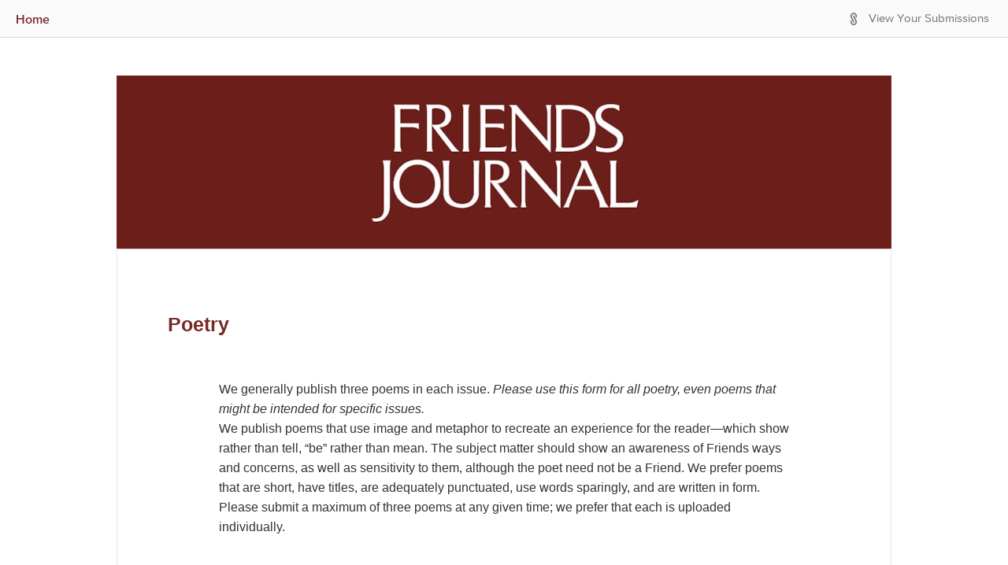

--- FILE ---
content_type: text/html; charset=utf-8
request_url: https://friendsjournal.submittable.com/submit/60ae7513-e1ca-49a8-9c7c-01ff1123b066/poetry
body_size: 6943
content:


<!DOCTYPE html>
<html lang="en" class="no-js">
<head prefix="og: http://ogp.me/ns# fb: http://ogp.me/ns/fb#">

    <!-- Google tag (gtag.js) -->
    <link rel="preconnect" href="https://googletagmanager.com">
    <script async src="https://www.googletagmanager.com/gtag/js?id=UA-7219712-11"></script>
    <script>
        window.dataLayer = window.dataLayer || [];
        function gtag() { dataLayer.push(arguments); }
        gtag('js', new Date());
        
        gtag('config', 'UA-7219712-6');
        gtag('config', 'UA-7219712-11');
        gtag('config', 'G-D8QKZTQQG0');
        gtag('config', 'G-N8WW6PFQ77');
    </script>
    
        <script type="text/javascript" id="clarity-session-tracking">
            (function (c, l, a, r, i, t, y) {
                c[a] = c[a] || function () { (c[a].q = c[a].q || []).push(arguments) };
                t = l.createElement(r); t.async = 1; t.src = "https://www.clarity.ms/tag/" + i;
                y = l.getElementsByTagName(r)[0]; y.parentNode.insertBefore(t, y);
            })(window, document, "clarity", "script", "lf49wirkrd");
        </script>

    <meta charset="UTF-8">
    <meta http-equiv="X-UA-Compatible" content="IE=edge">
<link rel="preconnect" href="https://www.googletagmanager.com">
<!-- Google Tag Manager -->
<script>
(function(w,d,s,l,i){w[l]=w[l]||[];w[l].push({'gtm.start':
new Date().getTime(),event:'gtm.js'});var f=d.getElementsByTagName(s)[0],
j=d.createElement(s),dl=l!='dataLayer'?'&l='+l:'';j.async=true;j.src=
'//www.googletagmanager.com/gtm.js?id='+i+dl;f.parentNode.insertBefore(j,f);
})(window,document,'script','dataLayer','GTM-WWMJ89');</script>
<!-- End Google Tag Manager -->

<link rel="preconnect" href="https://www.googleoptimize.com">
<script>
    (function (a, s, y, n, c, h, i, d, e) {
        s.className += ' ' + y; h.start = 1 * new Date;
        h.end = i = function () { s.className = s.className.replace(RegExp(' ?' + y), '') };
        (a[n] = a[n] || []).hide = h; setTimeout(function () { i(); h.end = null }, c); h.timeout = c;
    })(window, document.documentElement, 'async-hide', 'dataLayer', 4000,{ 'GTM-58RWMWW': true });</script>
<script src="https://www.googleoptimize.com/optimize.js?id=GTM-58RWMWW" onerror="dataLayer.hide.end && dataLayer.hide.end()"></script>
    
    <title>Friends Journal Submission Manager - Poetry</title>
    <meta name="gitRelease" content="v4.224.0">

            <meta name="description" content="Friends Journal Submission Manager Powered By Submittable - Accept and Curate Digital Content" />
            <meta name="keyword" content="Friends Journal, submission manager, submissions manager, application manager, contest manager, submittable, submishmash, submittable, curate digital content" />
    
    <meta property="og:title" content="Friends Journal - Poetry" />
    <meta property="og:description" content="We generally publish three poems in each issue. Please use this form for all poetry, even poems that might be intended for specific issues.
 We publish poems that use image and metaphor to recreate an experience for the reader—which show rather than tell, “be” rather than mean. The subject matter should show an awareness of Friends ways and concerns, as well as sensitivity to them, although the poet need not be a Friend. We prefer poems that are short, have titles, are adequately punctuated, use words sparingly, and are written in form.
 Please submit a maximum of three poems at any given time; we prefer that each is uploaded individually." />
    <meta property="og:url" content="https://friendsjournal.submittable.com/submit/60ae7513-e1ca-49a8-9c7c-01ff1123b066/poetry" />
        <meta property="og:image" content="https://images.submittable.com/s3/publisher-files.submittable.com/9272/submit-header.jpg?width=982&height=220&mode=crop&anchor=middlecenter&v=1750091389&signature=PHXYPln3RHK0xEX%2fM3JegBELMUHVC42vLvqjq5HN40s%3d" />

    <meta name="twitter:card" content="submit_account">
    <meta name="twitter:site" content="@friendsjournal">
    <meta name="twitter:title" content="Friends Journal - Poetry">
    <meta name="twitter:description" content="Friends Journal welcomes articles, poetry, art, photographs, and letters from our readers. We are also helped by your comments and questions. We are an independent magazine serving the entire Religious Society of Friends. Our mission is “to communicate Quaker experience in order to connect and deepen spiritual lives,” which allows for a variety of viewpoints and subject matter. We welcome submissions from Friends and non-Friends alike.Read our full editorial guidelines and learn about the different types of articles we publish on our Submissions Page." />
    <meta name="twitter:image" content="https://images.submittable.com/s3/publisher-files.submittable.com/9272/submit-header.jpg?width=982&height=220&mode=crop&anchor=middlecenter&v=1750091389&signature=PHXYPln3RHK0xEX%2fM3JegBELMUHVC42vLvqjq5HN40s%3d">
    <meta property="fb:app_id" content="144228499034361" />
    <meta property="og:type" content="website" />
    <meta name="author" content="Submittable">
    <meta name="viewport" content="width=device-width, initial-scale=1.0">

        <link rel="shortcut icon" href="/favicon.ico">

    <link rel="apple-touch-icon" href="/apple-touch-icon.png">

    <link href="https://maxcdn.bootstrapcdn.com/font-awesome/4.2.0/css/font-awesome.min.css"
          integrity="sha384-CmLV3WR+cw/TcN50vJSYAs2EAzhDD77tQvGcmoZ1KEzxtpl2K5xkrpFz9N2H9ClN"
          crossorigin="anonymous"
          rel="stylesheet">
    <link href="/bundles/css/jqueryui?v=t9nCocQZl9pVYYMOZyn-A84M0-1iiz2Hz_WQj5EParw1" rel="stylesheet"/>


    <!-- HTML5 Shim and Respond.js IE8 support of HTML5 elements and media queries -->
    <!-- WARNING: Respond.js doesn't work if you view the page via file:// -->
    <!--[if lt IE 9]>
    <script src="https://oss.maxcdn.com/html5shiv/3.7.2/html5shiv.min.js"></script>
    <script src="https://oss.maxcdn.com/respond/1.4.2/respond.min.js"></script>
    <![endif]-->
    
                    <link rel="stylesheet" type="text/css" href="https://d370dzetq30w6k.cloudfront.net/global_css.43149ec281d4fccaf92c.css" />
                    <link rel="stylesheet" type="text/css" href="" />
                    <link rel="stylesheet" type="text/css" href="https://d370dzetq30w6k.cloudfront.net/manager_js.4f7e92a9e7a6081ccde5.css" />
                    
    <link rel="stylesheet" type="text/css" href="https://d370dzetq30w6k.cloudfront.net/submitter_js.05ad04c6c7f93a212ff3.css" />
    <script src="/bundles/scripts/globals?v=DFiDlpdInn7dTgEQDeH5Gv9oVlvKyHvXfqdP-_OV4uw1"></script>

    <script src="/bundles/scripts/bootstrap?v=QsVXgw2Rb-iHhL4diSrsR8MvQXb9liUdG_ZiBPkRZ4g1"></script>

    <script src="/bundles/scripts/globals.submit?v=162jhuca4AUebu78Kr8HL8-wPTPKWxx7bqGweNkGKVc1"></script>

    <link href="https://d370dzetq30w6k.cloudfront.net" rel="preconnect"  crossorigin>
    <style>
body:not(.sbm-gallery-default) {background-color:#ffffff !important;}
#header {background-color:#792825 !important;}
.sbm-pub .smb-gallery-header {background-color:#792825 !important;}
#header, #header a, #header h3 {color:#ffffff !important;}
.sbm-pub .smb-gallery-header h1 {color:#ffffff !important;}
#container {font-family:Verdana, Geneva, sans-serif }
.sbm-pub #content a:not(.btn) {color:#792825 !important;}
.sbm-pub .link-color {color:#792825 !important;}
.sbm-pub .border-link-color {border-color:#792825 !important;}
.sbm-pub .draft-button { border-color:#792825 !important; color:#792825 !important;}
.sbm-pub .link-color-inverted { background-color:#792825 !important;}
.sbm-pub .submit-button { background-color:#792825 !important; border:#792825 !important;}
.sbm-pub .link-color-inverted-no-hover { background-color:#792825 !important;}
.sbm-pub .sbm-gallery-button { background-color:#792825 !important;}
.sbm-pub .sbm-gallery-link { color:#792825 !important;}
.sbm-pub .sbm-gallery-icon { fill:#792825 !important;}
.sbm-pub a:not(.sr-only-banner):not(.link-color-inverted):not(.sbm-gallery-default):not(.btn):hover {color:#ff2600 !important;}
.sbm-pub a.link-color:hover, .sbm-pub button.link-color:hover, .sbm-pub .btn.link-color:hover { color:#ff2600 !important;}
.sbm-pub .link-color-inverted:hover, .sbm-pub .link-color-inverted:hover { background-color:#ff2600 !important;}
.sbm-pub .submit-button:hover { background-color:#ff2600 !important; border:#ff2600 !important;}
.sbm-pub button.border-link-color:hover, .sbm-pub .btn.border-link-color:hover { border-color:#ff2600 !important;}
.sbm-pub .draft-button:hover { color:#ff2600 !important; border-color:#ff2600 !important;}
.sbm-pub .sbm-gallery-link:hover { color:#ff2600 !important;}
.sbm-pub .sbm-gallery-button:hover { background-color:#ff2600 !important;}
</style>


    
    <link href="https://friendsjournal.submittable.com/submit/60ae7513-e1ca-49a8-9c7c-01ff1123b066/poetry" rel="canonical" />


                              <script>!function(e){var n="https://s.go-mpulse.net/boomerang/";if("False"=="True")e.BOOMR_config=e.BOOMR_config||{},e.BOOMR_config.PageParams=e.BOOMR_config.PageParams||{},e.BOOMR_config.PageParams.pci=!0,n="https://s2.go-mpulse.net/boomerang/";if(window.BOOMR_API_key="HYCLA-KXCFR-AL9Q4-L3MXL-Z3BS5",function(){function e(){if(!o){var e=document.createElement("script");e.id="boomr-scr-as",e.src=window.BOOMR.url,e.async=!0,i.parentNode.appendChild(e),o=!0}}function t(e){o=!0;var n,t,a,r,d=document,O=window;if(window.BOOMR.snippetMethod=e?"if":"i",t=function(e,n){var t=d.createElement("script");t.id=n||"boomr-if-as",t.src=window.BOOMR.url,BOOMR_lstart=(new Date).getTime(),e=e||d.body,e.appendChild(t)},!window.addEventListener&&window.attachEvent&&navigator.userAgent.match(/MSIE [67]\./))return window.BOOMR.snippetMethod="s",void t(i.parentNode,"boomr-async");a=document.createElement("IFRAME"),a.src="about:blank",a.title="",a.role="presentation",a.loading="eager",r=(a.frameElement||a).style,r.width=0,r.height=0,r.border=0,r.display="none",i.parentNode.appendChild(a);try{O=a.contentWindow,d=O.document.open()}catch(_){n=document.domain,a.src="javascript:var d=document.open();d.domain='"+n+"';void(0);",O=a.contentWindow,d=O.document.open()}if(n)d._boomrl=function(){this.domain=n,t()},d.write("<bo"+"dy onload='document._boomrl();'>");else if(O._boomrl=function(){t()},O.addEventListener)O.addEventListener("load",O._boomrl,!1);else if(O.attachEvent)O.attachEvent("onload",O._boomrl);d.close()}function a(e){window.BOOMR_onload=e&&e.timeStamp||(new Date).getTime()}if(!window.BOOMR||!window.BOOMR.version&&!window.BOOMR.snippetExecuted){window.BOOMR=window.BOOMR||{},window.BOOMR.snippetStart=(new Date).getTime(),window.BOOMR.snippetExecuted=!0,window.BOOMR.snippetVersion=12,window.BOOMR.url=n+"HYCLA-KXCFR-AL9Q4-L3MXL-Z3BS5";var i=document.currentScript||document.getElementsByTagName("script")[0],o=!1,r=document.createElement("link");if(r.relList&&"function"==typeof r.relList.supports&&r.relList.supports("preload")&&"as"in r)window.BOOMR.snippetMethod="p",r.href=window.BOOMR.url,r.rel="preload",r.as="script",r.addEventListener("load",e),r.addEventListener("error",function(){t(!0)}),setTimeout(function(){if(!o)t(!0)},3e3),BOOMR_lstart=(new Date).getTime(),i.parentNode.appendChild(r);else t(!1);if(window.addEventListener)window.addEventListener("load",a,!1);else if(window.attachEvent)window.attachEvent("onload",a)}}(),"".length>0)if(e&&"performance"in e&&e.performance&&"function"==typeof e.performance.setResourceTimingBufferSize)e.performance.setResourceTimingBufferSize();!function(){if(BOOMR=e.BOOMR||{},BOOMR.plugins=BOOMR.plugins||{},!BOOMR.plugins.AK){var n=""=="true"?1:0,t="",a="aoc2bhyxzvm362lq6hia-f-d46ab2938-clientnsv4-s.akamaihd.net",i="false"=="true"?2:1,o={"ak.v":"39","ak.cp":"1334191","ak.ai":parseInt("805526",10),"ak.ol":"0","ak.cr":10,"ak.ipv":4,"ak.proto":"h2","ak.rid":"f028be6","ak.r":38938,"ak.a2":n,"ak.m":"b","ak.n":"essl","ak.bpcip":"3.133.160.0","ak.cport":54014,"ak.gh":"23.55.170.168","ak.quicv":"","ak.tlsv":"tls1.3","ak.0rtt":"","ak.0rtt.ed":"","ak.csrc":"-","ak.acc":"","ak.t":"1769009616","ak.ak":"hOBiQwZUYzCg5VSAfCLimQ==UO39aDWE4UmQCksWkv+zVMFYebJYGGbX/meziox1FY79CiT9TbMJ1UIHQj2UjgxvNmlwoGLGb67OPbMgZVGi7XTzzCbZTDuVxqT3KCwd08p3YRyi6zN8dfIqbV1IqdM/ALohqFXF7WvpIBdtqvSQ4dYKsCx+Z4o82PRuPvK4OSPZ/ple0QOO4hjVCHtIw9MdgI/SwbUKkDo0kGOyz4igBIu3/K0GZJM++YAE1i7NutkJFhYevbNuJS3O0sHS4Dc0owcRq2PxKxPswfyEqdlj+fB0uWHFhR4fnT9X5/F0LyuieTQ4FHRdk3rvzjZw35ixALb3mfmp5XjAOGXUGsJmQjmRjqrGkXOsy+1e9gOPehWiIdd4fyxPvzWN6DO9fdLlWibJTW0lHr9uwvn2VIHTZ6Er1+yDwuHsP8wcc3Ig06k=","ak.pv":"60","ak.dpoabenc":"","ak.tf":i};if(""!==t)o["ak.ruds"]=t;var r={i:!1,av:function(n){var t="http.initiator";if(n&&(!n[t]||"spa_hard"===n[t]))o["ak.feo"]=void 0!==e.aFeoApplied?1:0,BOOMR.addVar(o)},rv:function(){var e=["ak.bpcip","ak.cport","ak.cr","ak.csrc","ak.gh","ak.ipv","ak.m","ak.n","ak.ol","ak.proto","ak.quicv","ak.tlsv","ak.0rtt","ak.0rtt.ed","ak.r","ak.acc","ak.t","ak.tf"];BOOMR.removeVar(e)}};BOOMR.plugins.AK={akVars:o,akDNSPreFetchDomain:a,init:function(){if(!r.i){var e=BOOMR.subscribe;e("before_beacon",r.av,null,null),e("onbeacon",r.rv,null,null),r.i=!0}return this},is_complete:function(){return!0}}}}()}(window);</script></head>


<body style="" class="sbm-pub org-9272">
    <a href="#container" class="sr-only sr-only-focusable sr-only-banner">
  Skip to Main Content
</a>

<!-- Google Tag Manager (noscript) -->
<noscript><iframe sandbox src="https://www.googletagmanager.com/ns.html?id=GTM-WWMJ89"
height="0" width="0" style="display:none;visibility:hidden"></iframe></noscript>
<!-- End Google Tag Manager (noscript) -->
    <div data-render-ie11-warning notranslate>
    <!-- This is a placeholder that is replaced by react component -->
</div>

    <div class="wrap">
<div id="loggedin-bar">

    <div id="left-content">


            <a href="http://friendsjournal.org/" class="link-color middle">Home</a>

        <span class="h100 inline-block middle"></span>
    </div>
    <div id="right-content">
        <div class="mr10" data-render-localize-widget></div>
        <div id="dashboard" class="clearfix">



                <span class="submitticon-submittable-logo fg-gray-03 middle pr7" aria-hidden="true"></span>
                <span class="middle">
                    <a href="/login?ReturnUrl=%2Fuser%2Fsubmissions" class="fg-gray-03-important">View Your
                        Submissions</a>
                </span>

            <span class="middle inline-block h100"></span>

        </div>
    </div>

    <span class="middle inline-block h100"></span>

</div>

        <div id="container">

            <div id="header" role="banner" data-notranslate>

                    <div class = "sbm-pub-header-image "><a href="http://friendsjournal.org/"> <img alt="Friends Journal" src="https://images.submittable.com/s3/publisher-files.submittable.com/9272/submit-header.jpg?width=982&height=220&mode=crop&anchor=middlecenter&v=1750091389&signature=PHXYPln3RHK0xEX%2fM3JegBELMUHVC42vLvqjq5HN40s%3d" width="982" height = "220"/></a></div>
                            </div>

            <div id="content" role="main">
                

		
                


<div id="account">
    

<div class = "w100 general-guidelines continuous-bottom info panel">
    <div class="flex-space-between mt10">
        <div class="left-side no-stack-md word-wrap">

            <h1 class="header-3 link-color" data-notranslate>Poetry</h1>

        </div>
    </div>

    <div class="single-column clearfix">

        

        <span class="price-options-text mt70-important">
        </span>


    </div>


    <div class="single-column">
        <div data-notranslate data-linkify class="guidelines-text"><p>We generally publish three poems in each issue. <em>Please use this form for all poetry, even poems that might be intended for specific issues.</em><br>
 We publish poems that use image and metaphor to recreate an experience for the reader—which show rather than tell, “be” rather than mean. The subject matter should show an awareness of Friends ways and concerns, as well as sensitivity to them, although the poet need not be a Friend. We prefer poems that are short, have titles, are adequately punctuated, use words sparingly, and are written in form.<br>
 Please submit a maximum of three poems at any given time; we prefer that each is uploaded individually.</p></div>
    </div>





</div>



    <div class="auth-button-container auth-button-container-wrap panel continuous-top">
        <div class="submittable-branding text-center semibold w100 fs15px pb30">
            We use Submittable to accept and review our submissions.
        </div>
        <div class="w100 flex category-vcenter">
            <a data-test-signin class="btn link-color border-link-color" href="/login?returnUrl=%2fsubmit%2f60ae7513-e1ca-49a8-9c7c-01ff1123b066%2fpoetry">Submit</a>
        </div>
    </div>
</div>

            </div>

        </div>

    </div>

<footer id="footer-no-custom" class="sbm-pub-navbar">
    <div id="footer-left-side">

        <span class="footer-links middle">
            <a href="https://www.submittable.com/help/submitter?orgId=9272" rel="noopener noreferrer" target="_blank"><span class="feedback-link hidden-md-down link-color middle submitticon-maybe mr10"></span>Technical Help</a>
            <span class="ml10 mr10">|</span>
            <a href="http://www.submittable.com/privacy" rel="noopener noreferrer" target="_blank">Privacy Policy</a>
        </span>

        <span class="middle inline-block h100"></span>
    </div>

    <div id="footer-right-side">

        <span id="powered-by-submittable-link"></span>

    </div>

    <span class="middle inline-block h100 hidden-md-down"></span>

</footer>

    <div id="ajax-modal" class="modal" role="dialog" tabindex="-1"></div>

    <div class="notifications top-center" id="notifier"></div>

        <script data-notranslate>
                window.pubID = 9272;
                window.pubTypeID = 1;
                window.pubDomain = 'friendsjournal.submittable.com';
                window.pubName = 'Friends Journal';
                window.submissionTypeNameSingular = 'Submission';
                window.submissionTypeNamePlural = 'Submissions';
                window.categoryTypeNameSingular = 'Project';
                window.categoryTypeNamePlural = 'Projects';
                window.publisherGuid = 'c34693f4-baae-4d08-84b6-c2f7be9ddb94';
                window.pubWebSiteURL = 'http://friendsjournal.org/';
        </script>


    

    

<!-- Google Code for Remarketing Tag -->
<script>
    /* <![CDATA[ */
    var google_conversion_id = 1021033299;
    var google_custom_params = window.google_tag_params;
    var google_remarketing_only = true;
    /* ]]> */
</script>
<script src="//www.googleadservices.com/pagead/conversion.js">
</script>
<noscript>
    <div style="display:inline;">
        <img height="1" width="1" style="border-style:none;" alt="" src="//googleads.g.doubleclick.net/pagead/viewthroughconversion/1021033299/?value=0&amp;guid=ON&amp;script=0" />
    </div>
</noscript>
<!-- Start of Async HubSpot Analytics Code -->
<script type="text/javascript">
    (function (d, s, i, r) {
        if (d.getElementById(i)) { return; }
        var n = d.createElement(s), e = d.getElementsByTagName(s)[0];
        n.id = i; n.src = '//js.hs-analytics.net/analytics/' + (Math.ceil(new Date() / r) * r) + '/462367.js';
        e.parentNode.insertBefore(n, e);
    })(document, "script", "hs-analytics", 300000);
</script>
<!-- End of Async HubSpot Analytics Code -->
    
    <script src="https://d370dzetq30w6k.cloudfront.net/global_js.0dbe1bf79d30894efc1e.bundle.js"></script>
    <script src=""></script>
    <script src="https://d370dzetq30w6k.cloudfront.net/submitter_js.465055eb2a0803043552.bundle.js"></script>
    

</body>
</html>
